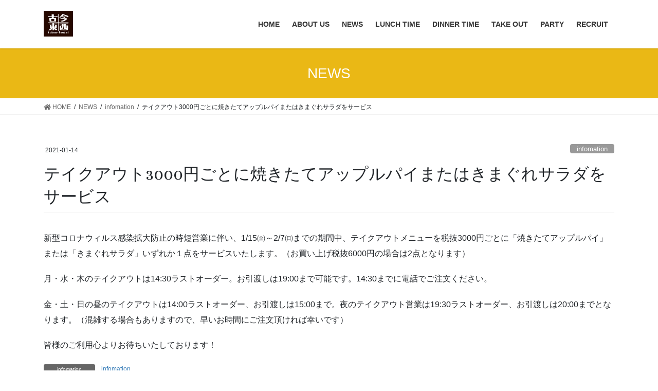

--- FILE ---
content_type: text/html; charset=UTF-8
request_url: http://www.kokontouzai.info/news/202101142/
body_size: 10419
content:
<!DOCTYPE html>
<html lang="ja"
	prefix="og: https://ogp.me/ns#" >
<head>
<meta charset="utf-8">
<meta http-equiv="X-UA-Compatible" content="IE=edge">
<meta name="viewport" content="width=device-width, initial-scale=1">
<title>テイクアウト3000円ごとに焼きたてアップルパイまたはきまぐれサラダをサービス | CafeBrasserie 古今東西</title>

		<!-- All in One SEO 4.0.18 -->
		<meta name="robots" content="max-snippet:-1, max-image-preview:large, max-video-preview:-1"/>
		<link rel="canonical" href="http://www.kokontouzai.info/news/202101142/" />
		<meta property="og:site_name" content="CafeBrasserie 古今東西 | 栃木県佐野市にある多国籍料理のカフェレストラン。佐野プレミアムアウトレットより車で１５分。ランチ・ディナーにご利用下さい。" />
		<meta property="og:type" content="article" />
		<meta property="og:title" content="テイクアウト3000円ごとに焼きたてアップルパイまたはきまぐれサラダをサービス | CafeBrasserie 古今東西" />
		<meta property="og:url" content="http://www.kokontouzai.info/news/202101142/" />
		<meta property="article:published_time" content="2021-01-14T08:24:53Z" />
		<meta property="article:modified_time" content="2021-01-14T08:25:05Z" />
		<meta property="twitter:card" content="summary" />
		<meta property="twitter:domain" content="www.kokontouzai.info" />
		<meta property="twitter:title" content="テイクアウト3000円ごとに焼きたてアップルパイまたはきまぐれサラダをサービス | CafeBrasserie 古今東西" />
		<script type="application/ld+json" class="aioseo-schema">
			{"@context":"https:\/\/schema.org","@graph":[{"@type":"WebSite","@id":"http:\/\/www.kokontouzai.info\/#website","url":"http:\/\/www.kokontouzai.info\/","name":"CafeBrasserie \u53e4\u4eca\u6771\u897f","description":"\u6803\u6728\u770c\u4f50\u91ce\u5e02\u306b\u3042\u308b\u591a\u56fd\u7c4d\u6599\u7406\u306e\u30ab\u30d5\u30a7\u30ec\u30b9\u30c8\u30e9\u30f3\u3002\u4f50\u91ce\u30d7\u30ec\u30df\u30a2\u30e0\u30a2\u30a6\u30c8\u30ec\u30c3\u30c8\u3088\u308a\u8eca\u3067\uff11\uff15\u5206\u3002\u30e9\u30f3\u30c1\u30fb\u30c7\u30a3\u30ca\u30fc\u306b\u3054\u5229\u7528\u4e0b\u3055\u3044\u3002","publisher":{"@id":"http:\/\/www.kokontouzai.info\/#organization"}},{"@type":"Organization","@id":"http:\/\/www.kokontouzai.info\/#organization","name":"CafeBrasserie \u53e4\u4eca\u6771\u897f","url":"http:\/\/www.kokontouzai.info\/"},{"@type":"BreadcrumbList","@id":"http:\/\/www.kokontouzai.info\/news\/202101142\/#breadcrumblist","itemListElement":[{"@type":"ListItem","@id":"http:\/\/www.kokontouzai.info\/#listItem","position":"1","item":{"@id":"http:\/\/www.kokontouzai.info\/#item","name":"\u30db\u30fc\u30e0","description":"\u6803\u6728\u770c\u4f50\u91ce\u5e02\u306b\u3042\u308b\u591a\u56fd\u7c4d\u6599\u7406\u306e\u30ab\u30d5\u30a7\u30ec\u30b9\u30c8\u30e9\u30f3\u3002\u4f50\u91ce\u30d7\u30ec\u30df\u30a2\u30e0\u30a2\u30a6\u30c8\u30ec\u30c3\u30c8\u3088\u308a\u8eca\u3067\uff11\uff15\u5206\u3002\u30e9\u30f3\u30c1\u30fb\u30c7\u30a3\u30ca\u30fc\u306b\u3054\u5229\u7528\u4e0b\u3055\u3044\u3002","url":"http:\/\/www.kokontouzai.info\/"},"nextItem":"http:\/\/www.kokontouzai.info\/news\/202101142\/#listItem"},{"@type":"ListItem","@id":"http:\/\/www.kokontouzai.info\/news\/202101142\/#listItem","position":"2","item":{"@id":"http:\/\/www.kokontouzai.info\/news\/202101142\/#item","name":"\u30c6\u30a4\u30af\u30a2\u30a6\u30c83000\u5186\u3054\u3068\u306b\u713c\u304d\u305f\u3066\u30a2\u30c3\u30d7\u30eb\u30d1\u30a4\u307e\u305f\u306f\u304d\u307e\u3050\u308c\u30b5\u30e9\u30c0\u3092\u30b5\u30fc\u30d3\u30b9","url":"http:\/\/www.kokontouzai.info\/news\/202101142\/"},"previousItem":"http:\/\/www.kokontouzai.info\/#listItem"}]},{"@type":"Person","@id":"http:\/\/www.kokontouzai.info\/author\/kokontouzai\/#author","url":"http:\/\/www.kokontouzai.info\/author\/kokontouzai\/","name":"kokontouzai","image":{"@type":"ImageObject","@id":"http:\/\/www.kokontouzai.info\/news\/202101142\/#authorImage","url":"http:\/\/2.gravatar.com\/avatar\/85019cb4f00a0eb558fb31489b39d827?s=96&d=mm&r=g","width":"96","height":"96","caption":"kokontouzai"}}]}
		</script>
		<!-- All in One SEO -->

<link rel='dns-prefetch' href='//boca2461.ciao.jp' />
<link rel='dns-prefetch' href='//s.w.org' />
<link rel="alternate" type="application/rss+xml" title="CafeBrasserie 古今東西 &raquo; フィード" href="http://www.kokontouzai.info/feed/" />
<link rel="alternate" type="application/rss+xml" title="CafeBrasserie 古今東西 &raquo; コメントフィード" href="http://www.kokontouzai.info/comments/feed/" />
<meta name="description" content="新型コロナウィルス感染拡大防止の時短営業に伴い、1/15㈮～2/7㈰までの期間中、テイクアウトメニューを税抜3000円ごとに「焼きたてアップルパイ」または「きまぐれサラダ」いずれか１点をサービスいたします。（お買い上げ税抜6000円の場合は2点となります）月・水・木のテイクアウトは14:30ラストオーダー。お引渡しは19:00まで可能です。14:30までに電話でご注文ください。金・土・日の昼のテイクアウトは14:00ラストオーダー、お引渡しは15:00まで。夜" />		<script type="text/javascript">
			window._wpemojiSettings = {"baseUrl":"https:\/\/s.w.org\/images\/core\/emoji\/12.0.0-1\/72x72\/","ext":".png","svgUrl":"https:\/\/s.w.org\/images\/core\/emoji\/12.0.0-1\/svg\/","svgExt":".svg","source":{"concatemoji":"http:\/\/boca2461.ciao.jp\/wp\/wp-includes\/js\/wp-emoji-release.min.js?ver=5.4.18"}};
			/*! This file is auto-generated */
			!function(e,a,t){var n,r,o,i=a.createElement("canvas"),p=i.getContext&&i.getContext("2d");function s(e,t){var a=String.fromCharCode;p.clearRect(0,0,i.width,i.height),p.fillText(a.apply(this,e),0,0);e=i.toDataURL();return p.clearRect(0,0,i.width,i.height),p.fillText(a.apply(this,t),0,0),e===i.toDataURL()}function c(e){var t=a.createElement("script");t.src=e,t.defer=t.type="text/javascript",a.getElementsByTagName("head")[0].appendChild(t)}for(o=Array("flag","emoji"),t.supports={everything:!0,everythingExceptFlag:!0},r=0;r<o.length;r++)t.supports[o[r]]=function(e){if(!p||!p.fillText)return!1;switch(p.textBaseline="top",p.font="600 32px Arial",e){case"flag":return s([127987,65039,8205,9895,65039],[127987,65039,8203,9895,65039])?!1:!s([55356,56826,55356,56819],[55356,56826,8203,55356,56819])&&!s([55356,57332,56128,56423,56128,56418,56128,56421,56128,56430,56128,56423,56128,56447],[55356,57332,8203,56128,56423,8203,56128,56418,8203,56128,56421,8203,56128,56430,8203,56128,56423,8203,56128,56447]);case"emoji":return!s([55357,56424,55356,57342,8205,55358,56605,8205,55357,56424,55356,57340],[55357,56424,55356,57342,8203,55358,56605,8203,55357,56424,55356,57340])}return!1}(o[r]),t.supports.everything=t.supports.everything&&t.supports[o[r]],"flag"!==o[r]&&(t.supports.everythingExceptFlag=t.supports.everythingExceptFlag&&t.supports[o[r]]);t.supports.everythingExceptFlag=t.supports.everythingExceptFlag&&!t.supports.flag,t.DOMReady=!1,t.readyCallback=function(){t.DOMReady=!0},t.supports.everything||(n=function(){t.readyCallback()},a.addEventListener?(a.addEventListener("DOMContentLoaded",n,!1),e.addEventListener("load",n,!1)):(e.attachEvent("onload",n),a.attachEvent("onreadystatechange",function(){"complete"===a.readyState&&t.readyCallback()})),(n=t.source||{}).concatemoji?c(n.concatemoji):n.wpemoji&&n.twemoji&&(c(n.twemoji),c(n.wpemoji)))}(window,document,window._wpemojiSettings);
		</script>
		<style type="text/css">
img.wp-smiley,
img.emoji {
	display: inline !important;
	border: none !important;
	box-shadow: none !important;
	height: 1em !important;
	width: 1em !important;
	margin: 0 .07em !important;
	vertical-align: -0.1em !important;
	background: none !important;
	padding: 0 !important;
}
</style>
	<link rel='stylesheet' id='vkExUnit_common_style-css'  href='http://boca2461.ciao.jp/wp/wp-content/plugins/vk-all-in-one-expansion-unit/assets/css/vkExUnit_style.css?ver=9.49.5.0' type='text/css' media='all' />
<style id='vkExUnit_common_style-inline-css' type='text/css'>
:root {--ver_page_top_button_url:url(http://boca2461.ciao.jp/wp/wp-content/plugins/vk-all-in-one-expansion-unit/assets/images/to-top-btn-icon.svg);}@font-face {font-weight: normal;font-style: normal;font-family: "vk_sns";src: url("http://boca2461.ciao.jp/wp/wp-content/plugins/vk-all-in-one-expansion-unit/inc/sns/icons/fonts/vk_sns.eot?-bq20cj");src: url("http://boca2461.ciao.jp/wp/wp-content/plugins/vk-all-in-one-expansion-unit/inc/sns/icons/fonts/vk_sns.eot?#iefix-bq20cj") format("embedded-opentype"),url("http://boca2461.ciao.jp/wp/wp-content/plugins/vk-all-in-one-expansion-unit/inc/sns/icons/fonts/vk_sns.woff?-bq20cj") format("woff"),url("http://boca2461.ciao.jp/wp/wp-content/plugins/vk-all-in-one-expansion-unit/inc/sns/icons/fonts/vk_sns.ttf?-bq20cj") format("truetype"),url("http://boca2461.ciao.jp/wp/wp-content/plugins/vk-all-in-one-expansion-unit/inc/sns/icons/fonts/vk_sns.svg?-bq20cj#vk_sns") format("svg");}
</style>
<link rel='stylesheet' id='wp-block-library-css'  href='http://boca2461.ciao.jp/wp/wp-includes/css/dist/block-library/style.min.css?ver=5.4.18' type='text/css' media='all' />
<link rel='stylesheet' id='tcd-maps-css'  href='http://boca2461.ciao.jp/wp/wp-content/plugins/tcd-google-maps/admin.css?ver=5.4.18' type='text/css' media='all' />
<link rel='stylesheet' id='bootstrap-4-style-css'  href='http://boca2461.ciao.jp/wp/wp-content/themes/lightning/library/bootstrap-4/css/bootstrap.min.css?ver=4.5.0' type='text/css' media='all' />
<link rel='stylesheet' id='lightning-common-style-css'  href='http://boca2461.ciao.jp/wp/wp-content/themes/lightning/assets/css/common.css?ver=12.6.0' type='text/css' media='all' />
<style id='lightning-common-style-inline-css' type='text/css'>
/* vk-mobile-nav */:root {--vk-mobile-nav-menu-btn-bg-src: url("http://boca2461.ciao.jp/wp/wp-content/themes/lightning/inc/vk-mobile-nav/package//images/vk-menu-btn-black.svg");--vk-mobile-nav-menu-btn-close-bg-src: url("http://boca2461.ciao.jp/wp/wp-content/themes/lightning/inc/vk-mobile-nav/package//images/vk-menu-close-black.svg");--vk-menu-acc-icon-open-black-bg-src: url("http://boca2461.ciao.jp/wp/wp-content/themes/lightning/inc/vk-mobile-nav/package//images/vk-menu-acc-icon-open-black.svg");--vk-menu-acc-icon-close-black-bg-src: url("http://boca2461.ciao.jp/wp/wp-content/themes/lightning/inc/vk-mobile-nav/package//images/vk-menu-close-black.svg");}
</style>
<link rel='stylesheet' id='lightning-design-style-css'  href='http://boca2461.ciao.jp/wp/wp-content/themes/lightning/design-skin/origin2/css/style.css?ver=12.6.0' type='text/css' media='all' />
<style id='lightning-design-style-inline-css' type='text/css'>
/* ltg common custom */:root {--vk-menu-acc-btn-border-color:#333;--color-key:#eab815;--color-key-dark:#513e30;}.bbp-submit-wrapper .button.submit { background-color:#513e30 ; }.bbp-submit-wrapper .button.submit:hover { background-color:#eab815 ; }.veu_color_txt_key { color:#513e30 ; }.veu_color_bg_key { background-color:#513e30 ; }.veu_color_border_key { border-color:#513e30 ; }.btn-default { border-color:#eab815;color:#eab815;}.btn-default:focus,.btn-default:hover { border-color:#eab815;background-color: #eab815; }.wp-block-search__button,.btn-primary { background-color:#eab815;border-color:#513e30; }.wp-block-search__button:focus,.wp-block-search__button:hover,.btn-primary:focus,.btn-primary:hover { background-color:#513e30;border-color:#eab815; }.btn-outline-primary { color : #eab815 ; border-color:#eab815; }.btn-outline-primary:hover { color : #fff; background-color:#eab815;border-color:#513e30; }a { color:#337ab7; }
.tagcloud a:before { content:"" }
.media .media-body .media-heading a:hover { color:#eab815; }@media (min-width: 768px){.gMenu > li:before,.gMenu > li.menu-item-has-children::after { border-bottom-color:#513e30 }.gMenu li li { background-color:#513e30 }.gMenu li li a:hover { background-color:#eab815; }} /* @media (min-width: 768px) */.page-header { background-color:#eab815; }h2,.mainSection-title { border-top-color:#eab815; }h3:after,.subSection-title:after { border-bottom-color:#eab815; }ul.page-numbers li span.page-numbers.current { background-color:#eab815; }.pager li > a { border-color:#eab815;color:#eab815;}.pager li > a:hover { background-color:#eab815;color:#fff;}.siteFooter { border-top-color:#eab815; }dt { border-left-color:#eab815; }:root {--g_nav_main_acc_icon_open_url:url(http://boca2461.ciao.jp/wp/wp-content/themes/lightning/inc/vk-mobile-nav/package/images/vk-menu-acc-icon-open-black.svg);--g_nav_main_acc_icon_close_url: url(http://boca2461.ciao.jp/wp/wp-content/themes/lightning/inc/vk-mobile-nav/package/images/vk-menu-close-black.svg);--g_nav_sub_acc_icon_open_url: url(http://boca2461.ciao.jp/wp/wp-content/themes/lightning/inc/vk-mobile-nav/package/images/vk-menu-acc-icon-open-white.svg);--g_nav_sub_acc_icon_close_url: url(http://boca2461.ciao.jp/wp/wp-content/themes/lightning/inc/vk-mobile-nav/package/images/vk-menu-close-white.svg);}
</style>
<link rel='stylesheet' id='vk-blocks-build-css-css'  href='http://boca2461.ciao.jp/wp/wp-content/plugins/vk-all-in-one-expansion-unit/inc/vk-blocks/package/build/block-build.css?ver=0.38.6' type='text/css' media='all' />
<link rel='stylesheet' id='lightning-theme-style-css'  href='http://boca2461.ciao.jp/wp/wp-content/themes/lightning_child/style.css?ver=12.6.0' type='text/css' media='all' />
<link rel='stylesheet' id='addtoany-css'  href='http://boca2461.ciao.jp/wp/wp-content/plugins/add-to-any/addtoany.min.css?ver=1.15' type='text/css' media='all' />
<script type='text/javascript' src='http://boca2461.ciao.jp/wp/wp-includes/js/jquery/jquery.js?ver=1.12.4-wp'></script>
<script type='text/javascript' src='http://boca2461.ciao.jp/wp/wp-includes/js/jquery/jquery-migrate.min.js?ver=1.4.1'></script>
<script type='text/javascript' src='http://boca2461.ciao.jp/wp/wp-content/plugins/add-to-any/addtoany.min.js?ver=1.1'></script>
<script type='text/javascript' src='http://boca2461.ciao.jp/wp/wp-content/themes/lightning/inc/font-awesome/package/versions/5/js/all.min.js?ver=5.13.0'></script>
<link rel='https://api.w.org/' href='http://www.kokontouzai.info/wp-json/' />
<link rel="EditURI" type="application/rsd+xml" title="RSD" href="http://boca2461.ciao.jp/wp/xmlrpc.php?rsd" />
<link rel="wlwmanifest" type="application/wlwmanifest+xml" href="http://boca2461.ciao.jp/wp/wp-includes/wlwmanifest.xml" /> 
<link rel='prev' title='新型コロナウィルス感染拡大防止のための時短営業について' href='http://www.kokontouzai.info/news/202101141/' />
<link rel='next' title='栃木県新型コロナウィルス感染拡大防止のための時短営業について' href='http://www.kokontouzai.info/news/210210/' />
<meta name="generator" content="WordPress 5.4.18" />
<link rel='shortlink' href='http://www.kokontouzai.info/?p=830' />
<link rel="alternate" type="application/json+oembed" href="http://www.kokontouzai.info/wp-json/oembed/1.0/embed?url=http%3A%2F%2Fwww.kokontouzai.info%2Fnews%2F202101142%2F" />
<link rel="alternate" type="text/xml+oembed" href="http://www.kokontouzai.info/wp-json/oembed/1.0/embed?url=http%3A%2F%2Fwww.kokontouzai.info%2Fnews%2F202101142%2F&#038;format=xml" />

<script data-cfasync="false">
window.a2a_config=window.a2a_config||{};a2a_config.callbacks=[];a2a_config.overlays=[];a2a_config.templates={};a2a_localize = {
	Share: "共有",
	Save: "ブックマーク",
	Subscribe: "購読",
	Email: "メール",
	Bookmark: "ブックマーク",
	ShowAll: "すべて表示する",
	ShowLess: "小さく表示する",
	FindServices: "サービスを探す",
	FindAnyServiceToAddTo: "追加するサービスを今すぐ探す",
	PoweredBy: "Powered by",
	ShareViaEmail: "メールでシェアする",
	SubscribeViaEmail: "メールで購読する",
	BookmarkInYourBrowser: "ブラウザにブックマーク",
	BookmarkInstructions: "このページをブックマークするには、 Ctrl+D または \u2318+D を押下。",
	AddToYourFavorites: "お気に入りに追加",
	SendFromWebOrProgram: "任意のメールアドレスまたはメールプログラムから送信",
	EmailProgram: "メールプログラム",
	More: "詳細&#8230;",
	ThanksForSharing: "Thanks for sharing!",
	ThanksForFollowing: "Thanks for following!"
};

(function(d,s,a,b){a=d.createElement(s);b=d.getElementsByTagName(s)[0];a.async=1;a.src="https://static.addtoany.com/menu/page.js";b.parentNode.insertBefore(a,b);})(document,"script");
</script>
<link href="https://fonts.googleapis.com/css2?family=Alice&family=Rock+Salt&display=swap" rel="stylesheet"><style id="lightning-color-custom-for-plugins" type="text/css">/* ltg theme common */.color_key_bg,.color_key_bg_hover:hover{background-color: #eab815;}.color_key_txt,.color_key_txt_hover:hover{color: #eab815;}.color_key_border,.color_key_border_hover:hover{border-color: #eab815;}.color_key_dark_bg,.color_key_dark_bg_hover:hover{background-color: #513e30;}.color_key_dark_txt,.color_key_dark_txt_hover:hover{color: #513e30;}.color_key_dark_border,.color_key_dark_border_hover:hover{border-color: #513e30;}</style><!-- [ VK All in One Expansion Unit OGP ] -->
<meta property="og:site_name" content="CafeBrasserie 古今東西" />
<meta property="og:url" content="http://www.kokontouzai.info/news/202101142/" />
<meta property="og:title" content="テイクアウト3000円ごとに焼きたてアップルパイまたはきまぐれサラダをサービス | CafeBrasserie 古今東西" />
<meta property="og:description" content="新型コロナウィルス感染拡大防止の時短営業に伴い、1/15㈮～2/7㈰までの期間中、テイクアウトメニューを税抜3000円ごとに「焼きたてアップルパイ」または「きまぐれサラダ」いずれか１点をサービスいたします。（お買い上げ税抜6000円の場合は2点となります）月・水・木のテイクアウトは14:30ラストオーダー。お引渡しは19:00まで可能です。14:30までに電話でご注文ください。金・土・日の昼のテイクアウトは14:00ラストオーダー、お引渡しは15:00まで。夜" />
<meta property="og:type" content="article" />
<!-- [ / VK All in One Expansion Unit OGP ] -->
<link rel="icon" href="http://boca2461.ciao.jp/wp/wp-content/uploads/2020/06/cropped-image13-1-32x32.gif" sizes="32x32" />
<link rel="icon" href="http://boca2461.ciao.jp/wp/wp-content/uploads/2020/06/cropped-image13-1-192x192.gif" sizes="192x192" />
<link rel="apple-touch-icon" href="http://boca2461.ciao.jp/wp/wp-content/uploads/2020/06/cropped-image13-1-180x180.gif" />
<meta name="msapplication-TileImage" content="http://boca2461.ciao.jp/wp/wp-content/uploads/2020/06/cropped-image13-1-270x270.gif" />
		<style type="text/css" id="wp-custom-css">
			/* font指定 */
body {
	font-family: 'Helvetica neue', Helvetica, '游ゴシック', YuGothic, 'ヒラギノ角ゴ Pro W3', 'Hiragino Kaku Gothic Pro', メイリオ, Meiryo, 'ＭＳ Ｐゴシック', sans-serif; 
}
h1,h2,h3,h4,.prBlock_title{
    font-family: 'Alice', serif;
}
.slide-text-title{ 
	font-family: 'Rock Salt', cursive !important;
}
h1{
	font-size:2.8rem;
}
page-header_pageTitle, h1.page-header_pageTitle:first-child{
	font-size:2.8rem;
}
h2{
	font-size:2.5rem;
}
h2, .mainSection-title{	
	font-size:2.5rem;
}
}
h3{
	font-size:1.9rem;
}
h4{
	font-size:1.2rem;
}
/* Gナビのフォント */
.gMenu_name {
    font-weight:bold !important;
}
/* ここから３つのPR画像カスタマイズ */
.prBlock .prBlock_image {
    width:100% !important;
    max-width:400px !important;
    margin-left:auto !important;
    margin-right:auto !important;
    height:auto !important;
    border-radius:100% !important;
    margin-bottom:20px;
    }
.prBlock .prBlock_image img {
    width:100% !important;
    max-width:400px !important;
    height:auto !important;
    }
	
/* ここから３つのPRテキストカスタマイズ */
.prBlock_title {
    font-weight:bold;
    padding:10px 0;
    }

@media (min-width: 992px) {
.prBlock_summary {
    font-size:0.8rem !important;
    } 
}
/* TOP見出しタイトル */
.slide-text-title{
    font-size:150%;
    color:#fff;
    }
.slide-text-caption{
    color:#fff;
    }    
    
@media (min-width: 768px) {
.slide-text-title{
    font-size:190%;
    } 
}

@media (min-width: 992px) {
.slide-text-title{
    font-size:250%;
    }
}
.carousel {
    border-bottom:none;
    }
.home .siteContent {
    padding-top:0 !important;
    }
.introduction{
	color:#FFF;
	font-size:1.2rem;
	line-height:2.3em;
	text-shadow:2px 1px 3px #000;
	padding:20px;
}
/* パララックスの幅　*/
/* トップページ全幅見出しの高さ（余白で設定） */
@media (min-width: 992px) {
.widget_ltg_adv_full_wide_title_outer, .widget_ltg_full_wide_title_outer {
	background-size:50%;
}
}

/* VIEW MOREボタン　*/
.postList_more a{
	 display: inline-block;
  max-width: 180px;
  text-align: left;
  border: 2px solid #eab815;
  font-size: 1.2rem;
  color: #eab815;
  text-decoration: none;
  font-weight: bold;
  padding: 8px 16px;
  border-radius: 4px;
	transition: .4s;align-content
}
.postList_more a:hover {
  background-color: #eab815;
  border-color: #eab815;
  color: #FFF;
}
	
/* サービスのレイアウト */
.box {
  display:flex;
  flex-direction: row;
  justify-content: space-between;
  margin-bottom: 40px;
}
.box_img {
  width: 40%;
  padding:1%;
}
.text{
  width: 58%;
}
.box_img img {
  width: 100%;
  height:auto;
}
.box:nth-child(even) {
  flex-direction: row-reverse;
}
.box:nth-child(even) .pict {
  margin-left: 0;
  margin-right: 3%;
}

@media (max-width:768px) {
  .box {
    flex-direction: column;
  }
  .box:nth-child(even) {
    flex-direction: column;
  }
  .text {
    text-align: center;
		width:100%;
  }
  .box:nth-child(even) .text {
    text-align: center;
  }
  .box_img {
    width:100%;
    margin-left: 0;
    text-align: center;
  }
  .box:nth-child(even) .pict {
    margin-left: 0;
    margin-right: 0%;
  }
}

/* スマホのみ改行 */
@media (min-width: 680px){   
  .pc { display:block; }
  .sp { display:none; }
}
@media (max-width: 680px){   
  .pc { display:none; }
  .sp { display:block; }
}

.time{
	font-weight:bold;
	padding-left:15px;
}


/* 問い合わせ */
.veu_contact .contact_txt_tel{
	padding: 10px 0;
}

/*　フッターテキスト　*/
#text-11 .textwidget p{
	font-size:0.8rem;
	line-height:1.6em;
}

/*　フッターのカレンダー　*/
iframe[src="https://calendar.google.com/calendar/embed"]{
  width:100%;
}
.view-cap, .view-container-border{
	background-color:#fff !important;
}
.mv-daynames-table{
	color:#ccc !important;
	background-color:#fff !important;
}

footer .copySection p:nth-child(2) {
    display:none !important;
    }
/* フッターコンテンツエリア
footer .sectionBox {
    display:none !important;
    }
 */
/*　コピー非表示　*/
foote .copySection {
    display:block !important;
    border-top:none !important;
    }
footer .copySection p:nth-child(2) {
    display:none !important;
}
/*　news更新日時非表示　*/
.entry-meta_updated{
	display:none;
}
@media (min-width: 768px) {
	#ltg_full_wide_title-6{
	 height: 140px;
}
.widget_ltg_full_wide_title_outer{
  min-height: 500px; /* 高さの最小値を決めることで高さを確保させます。デバイスサイズに応じて数値を変更させると、背景画像もレスポンシブに変化します。　*/
　background-position: center center;
  -webkit-background-size: cover;
  -moz-background-size: cover;
  -o-background-size: cover;
  background-size: cover; /* 背景画像をフルスクリーンにフィットさせます */
  background: no-repeat fixed ;　/* 背景画像を固定させます。 */
	width:cover; 
	}
}		</style>
		
</head>
<body class="news-template-default single single-news postid-830 post-name-202101142 post-type-news bootstrap4 device-pc fa_v5_svg">
<a class="skip-link screen-reader-text" href="#main">コンテンツへスキップ</a>
<a class="skip-link screen-reader-text" href="#vk-mobile-nav">ナビゲーションに移動</a>
<header class="siteHeader">
		<div class="container siteHeadContainer">
		<div class="navbar-header">
						<p class="navbar-brand siteHeader_logo">
			<a href="http://www.kokontouzai.info/">
				<span><img src="http://boca2461.ciao.jp/wp/wp-content/uploads/2020/06/image13.gif" alt="CafeBrasserie 古今東西" /></span>
			</a>
			</p>
								</div>

		<div id="gMenu_outer" class="gMenu_outer"><nav class="menu-g-navi-container"><ul id="menu-g-navi" class="menu gMenu vk-menu-acc"><li id="menu-item-18" class="menu-item menu-item-type-custom menu-item-object-custom menu-item-home"><a href="http://www.kokontouzai.info/"><strong class="gMenu_name">HOME</strong></a></li>
<li id="menu-item-21" class="menu-item menu-item-type-post_type menu-item-object-page"><a href="http://www.kokontouzai.info/about-us/"><strong class="gMenu_name">ABOUT US</strong></a></li>
<li id="menu-item-604" class="menu-item menu-item-type-post_type menu-item-object-page"><a href="http://www.kokontouzai.info/news/"><strong class="gMenu_name">NEWS</strong></a></li>
<li id="menu-item-643" class="menu-item menu-item-type-post_type menu-item-object-page"><a href="http://www.kokontouzai.info/lunchtime/"><strong class="gMenu_name">LUNCH TIME</strong></a></li>
<li id="menu-item-644" class="menu-item menu-item-type-post_type menu-item-object-page"><a href="http://www.kokontouzai.info/dinnertime/"><strong class="gMenu_name">DINNER TIME</strong></a></li>
<li id="menu-item-789" class="menu-item menu-item-type-post_type menu-item-object-page"><a href="http://www.kokontouzai.info/take-out/"><strong class="gMenu_name">TAKE OUT</strong></a></li>
<li id="menu-item-655" class="menu-item menu-item-type-post_type menu-item-object-page"><a href="http://www.kokontouzai.info/party/"><strong class="gMenu_name">PARTY</strong></a></li>
<li id="menu-item-602" class="menu-item menu-item-type-post_type menu-item-object-page"><a href="http://www.kokontouzai.info/recruit/"><strong class="gMenu_name">RECRUIT</strong></a></li>
</ul></nav></div>	</div>
	</header>

<div class="section page-header"><div class="container"><div class="row"><div class="col-md-12">
<div class="page-header_pageTitle">
NEWS</div>
</div></div></div></div><!-- [ /.page-header ] -->
<!-- [ .breadSection ] -->
<div class="section breadSection">
<div class="container">
<div class="row">
<ol class="breadcrumb" itemtype="http://schema.org/BreadcrumbList"><li id="panHome" itemprop="itemListElement" itemscope itemtype="http://schema.org/ListItem"><a itemprop="item" href="http://www.kokontouzai.info/"><span itemprop="name"><i class="fa fa-home"></i> HOME</span></a></li><li itemprop="itemListElement" itemscope itemtype="http://schema.org/ListItem"><a itemprop="item" href="http://www.kokontouzai.info/news/"><span itemprop="name">NEWS</span></a></li><li itemprop="itemListElement" itemscope itemtype="http://schema.org/ListItem"><a itemprop="item" href="http://www.kokontouzai.info/infomation/infomation/"><span itemprop="name">infomation</span></a></li><li><span>テイクアウト3000円ごとに焼きたてアップルパイまたはきまぐれサラダをサービス</span></li></ol>
</div>
</div>
</div>
<!-- [ /.breadSection ] -->
<div class="section siteContent">
<div class="container">
<div class="row">

	<div class="col mainSection mainSection-col-one" id="main" role="main">
				
			<article id="post-830" class="post-830 news type-news status-publish hentry infomation-infomation">
					<header class="entry-header">
						<div class="entry-meta">


<span class="published entry-meta_items">2021-01-14</span>

<span class="entry-meta_items entry-meta_updated">/ 最終更新日時 : <span class="updated">2021-01-14</span></span>


	
	<span class="vcard author entry-meta_items entry-meta_items_author entry-meta_hidden"><span class="fn">kokontouzai</span></span>



<span class="entry-meta_items entry-meta_items_term"><a href="http://www.kokontouzai.info/infomation/infomation/" class="btn btn-xs btn-primary entry-meta_items_term_button" style="background-color:#999999;border:none;">infomation</a></span>
</div>
						<h1 class="entry-title">テイクアウト3000円ごとに焼きたてアップルパイまたはきまぐれサラダをサービス</h1>
					</header>

					
					<div class="entry-body">
												<p>新型コロナウィルス感染拡大防止の時短営業に伴い、1/15㈮～2/7㈰までの期間中、テイクアウトメニューを税抜3000円ごとに「焼きたてアップルパイ」または「きまぐれサラダ」いずれか１点をサービスいたします。（お買い上げ税抜6000円の場合は2点となります）</p>
<p>月・水・木のテイクアウトは14:30ラストオーダー。お引渡しは19:00まで可能です。14:30までに電話でご注文ください。</p>
<p>金・土・日の昼のテイクアウトは14:00ラストオーダー、お引渡しは15:00まで。夜のテイクアウト営業は19:30ラストオーダー、お引渡しは20:00までとなります。（混雑する場合もありますので、早いお時間にご注文頂ければ幸いです）</p>
<p>皆様のご利用心よりお待ちいたしております！</p>
<div class="addtoany_share_save_container addtoany_content addtoany_content_bottom"><div class="a2a_kit a2a_kit_size_32 addtoany_list" data-a2a-url="http://www.kokontouzai.info/news/202101142/" data-a2a-title="テイクアウト3000円ごとに焼きたてアップルパイまたはきまぐれサラダをサービス"></div></div>											</div>

					
					<div class="entry-footer">

						
						<div class="entry-meta-dataList"><dl><dt>infomation</dt><dd><a href="http://www.kokontouzai.info/infomation/infomation/">infomation</a></dd></dl></div>
				</div><!-- [ /.entry-footer ] -->

													
			</article>

		


	<div class="vk_posts postNextPrev">

		<div id="post-828" class="vk_post vk-post-postType-news card card-post card-horizontal card-sm vk_post-col-xs-12 vk_post-col-sm-12 vk_post-col-md-6 post-828 news type-news status-publish hentry infomation-infomation"><div class="row no-gutters card-horizontal-inner-row"><div class="col-5 card-img-outer"><div class="vk_post_imgOuter" style="background-image:url(http://boca2461.ciao.jp/wp/wp-content/themes/lightning/assets/images/no-image.png)"><a href="http://www.kokontouzai.info/news/202101141/"><div class="card-img-overlay"><span class="vk_post_imgOuter_singleTermLabel" style="color:#fff;background-color:#999999">infomation</span></div><img src="http://boca2461.ciao.jp/wp/wp-content/themes/lightning/assets/images/no-image.png" alt="" class="vk_post_imgOuter_img card-img card-img-use-bg" /></a></div><!-- [ /.vk_post_imgOuter ] --></div><!-- /.col --><div class="col-7"><div class="vk_post_body card-body"><p class="postNextPrev_label">前の記事</p><h5 class="vk_post_title card-title"><a href="http://www.kokontouzai.info/news/202101141/">新型コロナウィルス感染拡大防止のための時短営業について</a></h5><div class="vk_post_date card-date published">2021-01-14</div></div><!-- [ /.card-body ] --></div><!-- /.col --></div><!-- [ /.row ] --></div><!-- [ /.card ] -->
		<div id="post-832" class="vk_post vk-post-postType-news card card-post card-horizontal card-sm vk_post-col-xs-12 vk_post-col-sm-12 vk_post-col-md-6 card-horizontal-reverse postNextPrev_next post-832 news type-news status-publish hentry infomation-infomation"><div class="row no-gutters card-horizontal-inner-row"><div class="col-5 card-img-outer"><div class="vk_post_imgOuter" style="background-image:url(http://boca2461.ciao.jp/wp/wp-content/themes/lightning/assets/images/no-image.png)"><a href="http://www.kokontouzai.info/news/210210/"><div class="card-img-overlay"><span class="vk_post_imgOuter_singleTermLabel" style="color:#fff;background-color:#999999">infomation</span></div><img src="http://boca2461.ciao.jp/wp/wp-content/themes/lightning/assets/images/no-image.png" alt="" class="vk_post_imgOuter_img card-img card-img-use-bg" /></a></div><!-- [ /.vk_post_imgOuter ] --></div><!-- /.col --><div class="col-7"><div class="vk_post_body card-body"><p class="postNextPrev_label">次の記事</p><h5 class="vk_post_title card-title"><a href="http://www.kokontouzai.info/news/210210/">栃木県新型コロナウィルス感染拡大防止のための時短営業について</a></h5><div class="vk_post_date card-date published">2021-02-10</div></div><!-- [ /.card-body ] --></div><!-- /.col --></div><!-- [ /.row ] --></div><!-- [ /.card ] -->
		</div>
					</div><!-- [ /.mainSection ] -->

	

</div><!-- [ /.row ] -->
</div><!-- [ /.container ] -->
</div><!-- [ /.siteContent ] -->



<footer class="section siteFooter">
					<div class="container sectionBox footerWidget">
			<div class="row">
				<div class="col-md-4"><aside class="widget_text widget widget_custom_html" id="custom_html-12"><h1 class="widget-title subSection-title">CALENDAR</h1><div class="textwidget custom-html-widget"><iframe src="https://calendar.google.com/calendar/embed?height=600&amp;wkst=1&amp;bgcolor=%23ffffff&amp;ctz=Asia%2FTokyo&amp;src=Ym9jYTI0NjFAZ21haWwuY29t&amp;color=%230B8043&amp;showTitle=0&amp;showNav=1&amp;showDate=1&amp;showTz=0&amp;showTabs=0&amp;showPrint=0&amp;showCalendars=0" style="border:solid 1px #777" width="350" height="250" frameborder="0" scrolling="no"></iframe></div></aside></div><div class="col-md-4"><aside class="widget widget_text" id="text-11"><h1 class="widget-title subSection-title">RESERVE</h1>			<div class="textwidget"><p>スタッフ所在であれば営業時間外もご予約を承っております。誠に申し訳ありませんが、メール・SNS等のメッセージでのお問い合わせ・ご予約は承っておりません。<br />
必ずお電話でのご連絡をお願い申し上げます。</p>
</div>
		</aside><aside class="widget widget_vkexunit_contact_section" id="vkexunit_contact_section-11"><div class="veu_contact veu_contact-layout-horizontal"><section class="veu_contact veu_contentAddSection vk_contact veu_card "><div class="contact_frame veu_card_inner"><p class="contact_txt"><span class="contact_txt_catch">ご予約・お問い合わせはこちらまで。</span><span class="contact_txt_tel veu_color_txt_key"><i class="contact_txt_tel_icon fas fa-phone"></i>0283-22-6853</span><span class="contact_txt_time">【営業時間】11:00～毎週火曜を除く</span></p></div></section></div></aside></div><div class="col-md-4"><aside class="widget widget_a2a_follow_widget" id="a2a_follow_widget-12"><h1 class="widget-title subSection-title">Subscribe &#038; Follow</h1><div class="a2a_kit a2a_kit_size_46 a2a_follow addtoany_list"><a class="a2a_button_facebook" href="https://www.facebook.com/古今東西-145859098786900/" title="Facebook" rel="noopener" target="_blank"></a><a class="a2a_button_twitter" href="https://twitter.com/TakayukiKitao" title="Twitter" rel="noopener" target="_blank"></a><a class="a2a_button_instagram" href="https://www.instagram.com/cafebrasseriekokontouzai/" title="Instagram" rel="noopener" target="_blank"></a></div></aside></div>			</div>
		</div>
	
	
	<div class="container sectionBox copySection text-center">
			<p>Copyright &copy; CafeBrasserie 古今東西 All Rights Reserved.</p><p>Powered by <a href="https://wordpress.org/">WordPress</a> with <a href="https://lightning.nagoya/ja/" target="_blank" title="無料 WordPress テーマ Lightning"> Lightning Theme</a> &amp; <a href="https://ex-unit.nagoya/ja/" target="_blank">VK All in One Expansion Unit</a> by <a href="https://www.vektor-inc.co.jp/" target="_blank">Vektor,Inc.</a> technology.</p>	</div>
</footer>
<div id="vk-mobile-nav-menu-btn" class="vk-mobile-nav-menu-btn">MENU</div><div class="vk-mobile-nav" id="vk-mobile-nav"><nav class="global-nav"><ul id="menu-g-navi-1" class="vk-menu-acc  menu"><li id="menu-item-18" class="menu-item menu-item-type-custom menu-item-object-custom menu-item-home menu-item-18"><a href="http://www.kokontouzai.info/">HOME</a></li>
<li id="menu-item-21" class="menu-item menu-item-type-post_type menu-item-object-page menu-item-21"><a href="http://www.kokontouzai.info/about-us/">ABOUT US</a></li>
<li id="menu-item-604" class="menu-item menu-item-type-post_type menu-item-object-page menu-item-604"><a href="http://www.kokontouzai.info/news/">NEWS</a></li>
<li id="menu-item-643" class="menu-item menu-item-type-post_type menu-item-object-page menu-item-643"><a href="http://www.kokontouzai.info/lunchtime/">LUNCH TIME</a></li>
<li id="menu-item-644" class="menu-item menu-item-type-post_type menu-item-object-page menu-item-644"><a href="http://www.kokontouzai.info/dinnertime/">DINNER TIME</a></li>
<li id="menu-item-789" class="menu-item menu-item-type-post_type menu-item-object-page menu-item-789"><a href="http://www.kokontouzai.info/take-out/">TAKE OUT</a></li>
<li id="menu-item-655" class="menu-item menu-item-type-post_type menu-item-object-page menu-item-655"><a href="http://www.kokontouzai.info/party/">PARTY</a></li>
<li id="menu-item-602" class="menu-item menu-item-type-post_type menu-item-object-page menu-item-602"><a href="http://www.kokontouzai.info/recruit/">RECRUIT</a></li>
</ul></nav></div><script type='text/javascript'>
/* <![CDATA[ */
var lightningOpt = {"header_scrool":"1"};
/* ]]> */
</script>
<script type='text/javascript' src='http://boca2461.ciao.jp/wp/wp-content/themes/lightning/assets/js/lightning.min.js?ver=12.6.0'></script>
<script type='text/javascript' src='http://boca2461.ciao.jp/wp/wp-content/themes/lightning/library/bootstrap-4/js/bootstrap.min.js?ver=4.5.0'></script>
<script type='text/javascript' src='http://boca2461.ciao.jp/wp/wp-includes/js/wp-embed.min.js?ver=5.4.18'></script>
<script type='text/javascript'>
/* <![CDATA[ */
var vkExOpt = {"ajax_url":"http:\/\/boca2461.ciao.jp\/wp\/wp-admin\/admin-ajax.php","enable_smooth_scroll":"1"};
/* ]]> */
</script>
<script type='text/javascript' src='http://boca2461.ciao.jp/wp/wp-content/plugins/vk-all-in-one-expansion-unit/assets/js/all.min.js?ver=9.49.5.0'></script>
</body>
</html>
